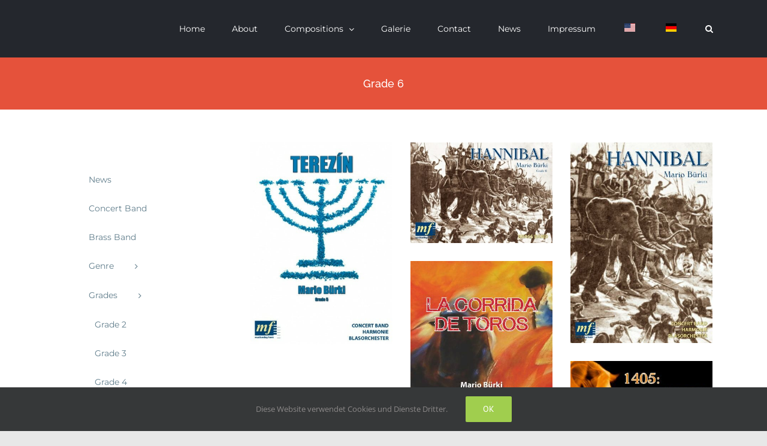

--- FILE ---
content_type: text/html; charset=UTF-8
request_url: https://www.mariobuerki.ch/wp-content/plugins/translatepress-multilingual/includes/trp-ajax.php
body_size: 69
content:
[{"type":"regular","group":"dynamicstrings","translationsArray":{"en_US":{"translated":"Home","status":"2","editedTranslation":"Home"}},"original":"Home"},{"type":"regular","group":"dynamicstrings","translationsArray":{"en_US":{"translated":"News","status":"2","editedTranslation":"News"}},"original":"News"}]